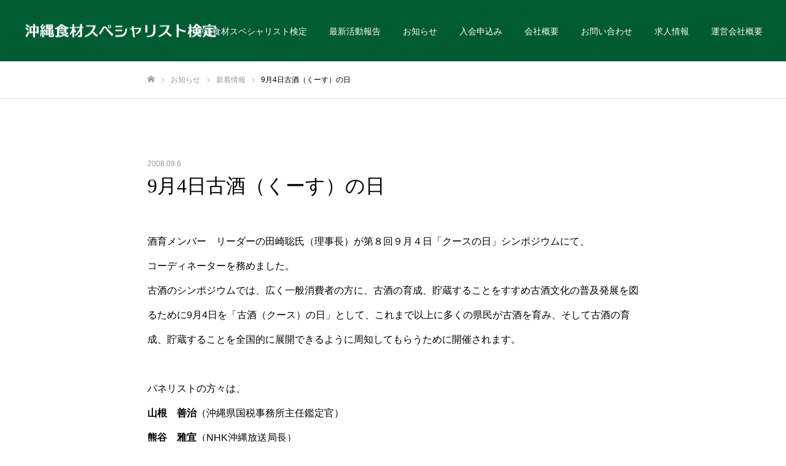

--- FILE ---
content_type: text/html; charset=UTF-8
request_url: https://shokunokaze.jp/2008/09/06/9%E6%9C%884%E6%97%A5%E5%8F%A4%E9%85%92%EF%BC%88%E3%81%8F%E3%83%BC%E3%81%99%EF%BC%89%E3%81%AE%E6%97%A5/
body_size: 15469
content:
<!DOCTYPE html>
<html class="pc" lang="ja">
<head>
<!-- Global site tag (gtag.js) - Google Analytics -->
<script async src="https://www.googletagmanager.com/gtag/js?id=G-1YCGK8FE6Y"></script>
<script>
  window.dataLayer = window.dataLayer || [];
  function gtag(){dataLayer.push(arguments);}
  gtag('js', new Date());

  gtag('config', 'G-1YCGK8FE6Y');
</script>
<meta charset="UTF-8">
<!--[if IE]><meta http-equiv="X-UA-Compatible" content="IE=edge"><![endif]-->
<meta name="viewport" content="width=device-width">
<meta name="format-detection" content="telephone=no">
<title>9月4日古酒（くーす）の日 | 沖縄食材スペシャリスト検定</title>
<meta name="description" content="酒育メンバー　リーダーの田崎聡氏（理事長）が第８回９月４日「クースの日」シンポジウムにて、コーディネーターを務めました。">
<link rel="pingback" href="https://shokunokaze.jp/wp2/xmlrpc.php">
<meta name='robots' content='max-image-preview:large' />
<link rel="alternate" type="application/rss+xml" title="沖縄食材スペシャリスト検定 &raquo; フィード" href="https://shokunokaze.jp/feed/" />
<link rel="alternate" type="application/rss+xml" title="沖縄食材スペシャリスト検定 &raquo; コメントフィード" href="https://shokunokaze.jp/comments/feed/" />
<link rel="alternate" type="application/rss+xml" title="沖縄食材スペシャリスト検定 &raquo; 9月4日古酒（くーす）の日 のコメントのフィード" href="https://shokunokaze.jp/2008/09/06/9%e6%9c%884%e6%97%a5%e5%8f%a4%e9%85%92%ef%bc%88%e3%81%8f%e3%83%bc%e3%81%99%ef%bc%89%e3%81%ae%e6%97%a5/feed/" />
<link rel="alternate" title="oEmbed (JSON)" type="application/json+oembed" href="https://shokunokaze.jp/wp-json/oembed/1.0/embed?url=https%3A%2F%2Fshokunokaze.jp%2F2008%2F09%2F06%2F9%25e6%259c%25884%25e6%2597%25a5%25e5%258f%25a4%25e9%2585%2592%25ef%25bc%2588%25e3%2581%258f%25e3%2583%25bc%25e3%2581%2599%25ef%25bc%2589%25e3%2581%25ae%25e6%2597%25a5%2F" />
<link rel="alternate" title="oEmbed (XML)" type="text/xml+oembed" href="https://shokunokaze.jp/wp-json/oembed/1.0/embed?url=https%3A%2F%2Fshokunokaze.jp%2F2008%2F09%2F06%2F9%25e6%259c%25884%25e6%2597%25a5%25e5%258f%25a4%25e9%2585%2592%25ef%25bc%2588%25e3%2581%258f%25e3%2583%25bc%25e3%2581%2599%25ef%25bc%2589%25e3%2581%25ae%25e6%2597%25a5%2F&#038;format=xml" />
<style id='wp-img-auto-sizes-contain-inline-css' type='text/css'>
img:is([sizes=auto i],[sizes^="auto," i]){contain-intrinsic-size:3000px 1500px}
/*# sourceURL=wp-img-auto-sizes-contain-inline-css */
</style>
<link rel='stylesheet' id='style-css' href='https://shokunokaze.jp/wp2/wp-content/themes/fake_tcd074/style.css?ver=1.9.3' type='text/css' media='all' />
<style id='wp-emoji-styles-inline-css' type='text/css'>

	img.wp-smiley, img.emoji {
		display: inline !important;
		border: none !important;
		box-shadow: none !important;
		height: 1em !important;
		width: 1em !important;
		margin: 0 0.07em !important;
		vertical-align: -0.1em !important;
		background: none !important;
		padding: 0 !important;
	}
/*# sourceURL=wp-emoji-styles-inline-css */
</style>
<style id='wp-block-library-inline-css' type='text/css'>
:root{--wp-block-synced-color:#7a00df;--wp-block-synced-color--rgb:122,0,223;--wp-bound-block-color:var(--wp-block-synced-color);--wp-editor-canvas-background:#ddd;--wp-admin-theme-color:#007cba;--wp-admin-theme-color--rgb:0,124,186;--wp-admin-theme-color-darker-10:#006ba1;--wp-admin-theme-color-darker-10--rgb:0,107,160.5;--wp-admin-theme-color-darker-20:#005a87;--wp-admin-theme-color-darker-20--rgb:0,90,135;--wp-admin-border-width-focus:2px}@media (min-resolution:192dpi){:root{--wp-admin-border-width-focus:1.5px}}.wp-element-button{cursor:pointer}:root .has-very-light-gray-background-color{background-color:#eee}:root .has-very-dark-gray-background-color{background-color:#313131}:root .has-very-light-gray-color{color:#eee}:root .has-very-dark-gray-color{color:#313131}:root .has-vivid-green-cyan-to-vivid-cyan-blue-gradient-background{background:linear-gradient(135deg,#00d084,#0693e3)}:root .has-purple-crush-gradient-background{background:linear-gradient(135deg,#34e2e4,#4721fb 50%,#ab1dfe)}:root .has-hazy-dawn-gradient-background{background:linear-gradient(135deg,#faaca8,#dad0ec)}:root .has-subdued-olive-gradient-background{background:linear-gradient(135deg,#fafae1,#67a671)}:root .has-atomic-cream-gradient-background{background:linear-gradient(135deg,#fdd79a,#004a59)}:root .has-nightshade-gradient-background{background:linear-gradient(135deg,#330968,#31cdcf)}:root .has-midnight-gradient-background{background:linear-gradient(135deg,#020381,#2874fc)}:root{--wp--preset--font-size--normal:16px;--wp--preset--font-size--huge:42px}.has-regular-font-size{font-size:1em}.has-larger-font-size{font-size:2.625em}.has-normal-font-size{font-size:var(--wp--preset--font-size--normal)}.has-huge-font-size{font-size:var(--wp--preset--font-size--huge)}.has-text-align-center{text-align:center}.has-text-align-left{text-align:left}.has-text-align-right{text-align:right}.has-fit-text{white-space:nowrap!important}#end-resizable-editor-section{display:none}.aligncenter{clear:both}.items-justified-left{justify-content:flex-start}.items-justified-center{justify-content:center}.items-justified-right{justify-content:flex-end}.items-justified-space-between{justify-content:space-between}.screen-reader-text{border:0;clip-path:inset(50%);height:1px;margin:-1px;overflow:hidden;padding:0;position:absolute;width:1px;word-wrap:normal!important}.screen-reader-text:focus{background-color:#ddd;clip-path:none;color:#444;display:block;font-size:1em;height:auto;left:5px;line-height:normal;padding:15px 23px 14px;text-decoration:none;top:5px;width:auto;z-index:100000}html :where(.has-border-color){border-style:solid}html :where([style*=border-top-color]){border-top-style:solid}html :where([style*=border-right-color]){border-right-style:solid}html :where([style*=border-bottom-color]){border-bottom-style:solid}html :where([style*=border-left-color]){border-left-style:solid}html :where([style*=border-width]){border-style:solid}html :where([style*=border-top-width]){border-top-style:solid}html :where([style*=border-right-width]){border-right-style:solid}html :where([style*=border-bottom-width]){border-bottom-style:solid}html :where([style*=border-left-width]){border-left-style:solid}html :where(img[class*=wp-image-]){height:auto;max-width:100%}:where(figure){margin:0 0 1em}html :where(.is-position-sticky){--wp-admin--admin-bar--position-offset:var(--wp-admin--admin-bar--height,0px)}@media screen and (max-width:600px){html :where(.is-position-sticky){--wp-admin--admin-bar--position-offset:0px}}

/*# sourceURL=wp-block-library-inline-css */
</style><style id='global-styles-inline-css' type='text/css'>
:root{--wp--preset--aspect-ratio--square: 1;--wp--preset--aspect-ratio--4-3: 4/3;--wp--preset--aspect-ratio--3-4: 3/4;--wp--preset--aspect-ratio--3-2: 3/2;--wp--preset--aspect-ratio--2-3: 2/3;--wp--preset--aspect-ratio--16-9: 16/9;--wp--preset--aspect-ratio--9-16: 9/16;--wp--preset--color--black: #000000;--wp--preset--color--cyan-bluish-gray: #abb8c3;--wp--preset--color--white: #ffffff;--wp--preset--color--pale-pink: #f78da7;--wp--preset--color--vivid-red: #cf2e2e;--wp--preset--color--luminous-vivid-orange: #ff6900;--wp--preset--color--luminous-vivid-amber: #fcb900;--wp--preset--color--light-green-cyan: #7bdcb5;--wp--preset--color--vivid-green-cyan: #00d084;--wp--preset--color--pale-cyan-blue: #8ed1fc;--wp--preset--color--vivid-cyan-blue: #0693e3;--wp--preset--color--vivid-purple: #9b51e0;--wp--preset--gradient--vivid-cyan-blue-to-vivid-purple: linear-gradient(135deg,rgb(6,147,227) 0%,rgb(155,81,224) 100%);--wp--preset--gradient--light-green-cyan-to-vivid-green-cyan: linear-gradient(135deg,rgb(122,220,180) 0%,rgb(0,208,130) 100%);--wp--preset--gradient--luminous-vivid-amber-to-luminous-vivid-orange: linear-gradient(135deg,rgb(252,185,0) 0%,rgb(255,105,0) 100%);--wp--preset--gradient--luminous-vivid-orange-to-vivid-red: linear-gradient(135deg,rgb(255,105,0) 0%,rgb(207,46,46) 100%);--wp--preset--gradient--very-light-gray-to-cyan-bluish-gray: linear-gradient(135deg,rgb(238,238,238) 0%,rgb(169,184,195) 100%);--wp--preset--gradient--cool-to-warm-spectrum: linear-gradient(135deg,rgb(74,234,220) 0%,rgb(151,120,209) 20%,rgb(207,42,186) 40%,rgb(238,44,130) 60%,rgb(251,105,98) 80%,rgb(254,248,76) 100%);--wp--preset--gradient--blush-light-purple: linear-gradient(135deg,rgb(255,206,236) 0%,rgb(152,150,240) 100%);--wp--preset--gradient--blush-bordeaux: linear-gradient(135deg,rgb(254,205,165) 0%,rgb(254,45,45) 50%,rgb(107,0,62) 100%);--wp--preset--gradient--luminous-dusk: linear-gradient(135deg,rgb(255,203,112) 0%,rgb(199,81,192) 50%,rgb(65,88,208) 100%);--wp--preset--gradient--pale-ocean: linear-gradient(135deg,rgb(255,245,203) 0%,rgb(182,227,212) 50%,rgb(51,167,181) 100%);--wp--preset--gradient--electric-grass: linear-gradient(135deg,rgb(202,248,128) 0%,rgb(113,206,126) 100%);--wp--preset--gradient--midnight: linear-gradient(135deg,rgb(2,3,129) 0%,rgb(40,116,252) 100%);--wp--preset--font-size--small: 13px;--wp--preset--font-size--medium: 20px;--wp--preset--font-size--large: 36px;--wp--preset--font-size--x-large: 42px;--wp--preset--spacing--20: 0.44rem;--wp--preset--spacing--30: 0.67rem;--wp--preset--spacing--40: 1rem;--wp--preset--spacing--50: 1.5rem;--wp--preset--spacing--60: 2.25rem;--wp--preset--spacing--70: 3.38rem;--wp--preset--spacing--80: 5.06rem;--wp--preset--shadow--natural: 6px 6px 9px rgba(0, 0, 0, 0.2);--wp--preset--shadow--deep: 12px 12px 50px rgba(0, 0, 0, 0.4);--wp--preset--shadow--sharp: 6px 6px 0px rgba(0, 0, 0, 0.2);--wp--preset--shadow--outlined: 6px 6px 0px -3px rgb(255, 255, 255), 6px 6px rgb(0, 0, 0);--wp--preset--shadow--crisp: 6px 6px 0px rgb(0, 0, 0);}:where(.is-layout-flex){gap: 0.5em;}:where(.is-layout-grid){gap: 0.5em;}body .is-layout-flex{display: flex;}.is-layout-flex{flex-wrap: wrap;align-items: center;}.is-layout-flex > :is(*, div){margin: 0;}body .is-layout-grid{display: grid;}.is-layout-grid > :is(*, div){margin: 0;}:where(.wp-block-columns.is-layout-flex){gap: 2em;}:where(.wp-block-columns.is-layout-grid){gap: 2em;}:where(.wp-block-post-template.is-layout-flex){gap: 1.25em;}:where(.wp-block-post-template.is-layout-grid){gap: 1.25em;}.has-black-color{color: var(--wp--preset--color--black) !important;}.has-cyan-bluish-gray-color{color: var(--wp--preset--color--cyan-bluish-gray) !important;}.has-white-color{color: var(--wp--preset--color--white) !important;}.has-pale-pink-color{color: var(--wp--preset--color--pale-pink) !important;}.has-vivid-red-color{color: var(--wp--preset--color--vivid-red) !important;}.has-luminous-vivid-orange-color{color: var(--wp--preset--color--luminous-vivid-orange) !important;}.has-luminous-vivid-amber-color{color: var(--wp--preset--color--luminous-vivid-amber) !important;}.has-light-green-cyan-color{color: var(--wp--preset--color--light-green-cyan) !important;}.has-vivid-green-cyan-color{color: var(--wp--preset--color--vivid-green-cyan) !important;}.has-pale-cyan-blue-color{color: var(--wp--preset--color--pale-cyan-blue) !important;}.has-vivid-cyan-blue-color{color: var(--wp--preset--color--vivid-cyan-blue) !important;}.has-vivid-purple-color{color: var(--wp--preset--color--vivid-purple) !important;}.has-black-background-color{background-color: var(--wp--preset--color--black) !important;}.has-cyan-bluish-gray-background-color{background-color: var(--wp--preset--color--cyan-bluish-gray) !important;}.has-white-background-color{background-color: var(--wp--preset--color--white) !important;}.has-pale-pink-background-color{background-color: var(--wp--preset--color--pale-pink) !important;}.has-vivid-red-background-color{background-color: var(--wp--preset--color--vivid-red) !important;}.has-luminous-vivid-orange-background-color{background-color: var(--wp--preset--color--luminous-vivid-orange) !important;}.has-luminous-vivid-amber-background-color{background-color: var(--wp--preset--color--luminous-vivid-amber) !important;}.has-light-green-cyan-background-color{background-color: var(--wp--preset--color--light-green-cyan) !important;}.has-vivid-green-cyan-background-color{background-color: var(--wp--preset--color--vivid-green-cyan) !important;}.has-pale-cyan-blue-background-color{background-color: var(--wp--preset--color--pale-cyan-blue) !important;}.has-vivid-cyan-blue-background-color{background-color: var(--wp--preset--color--vivid-cyan-blue) !important;}.has-vivid-purple-background-color{background-color: var(--wp--preset--color--vivid-purple) !important;}.has-black-border-color{border-color: var(--wp--preset--color--black) !important;}.has-cyan-bluish-gray-border-color{border-color: var(--wp--preset--color--cyan-bluish-gray) !important;}.has-white-border-color{border-color: var(--wp--preset--color--white) !important;}.has-pale-pink-border-color{border-color: var(--wp--preset--color--pale-pink) !important;}.has-vivid-red-border-color{border-color: var(--wp--preset--color--vivid-red) !important;}.has-luminous-vivid-orange-border-color{border-color: var(--wp--preset--color--luminous-vivid-orange) !important;}.has-luminous-vivid-amber-border-color{border-color: var(--wp--preset--color--luminous-vivid-amber) !important;}.has-light-green-cyan-border-color{border-color: var(--wp--preset--color--light-green-cyan) !important;}.has-vivid-green-cyan-border-color{border-color: var(--wp--preset--color--vivid-green-cyan) !important;}.has-pale-cyan-blue-border-color{border-color: var(--wp--preset--color--pale-cyan-blue) !important;}.has-vivid-cyan-blue-border-color{border-color: var(--wp--preset--color--vivid-cyan-blue) !important;}.has-vivid-purple-border-color{border-color: var(--wp--preset--color--vivid-purple) !important;}.has-vivid-cyan-blue-to-vivid-purple-gradient-background{background: var(--wp--preset--gradient--vivid-cyan-blue-to-vivid-purple) !important;}.has-light-green-cyan-to-vivid-green-cyan-gradient-background{background: var(--wp--preset--gradient--light-green-cyan-to-vivid-green-cyan) !important;}.has-luminous-vivid-amber-to-luminous-vivid-orange-gradient-background{background: var(--wp--preset--gradient--luminous-vivid-amber-to-luminous-vivid-orange) !important;}.has-luminous-vivid-orange-to-vivid-red-gradient-background{background: var(--wp--preset--gradient--luminous-vivid-orange-to-vivid-red) !important;}.has-very-light-gray-to-cyan-bluish-gray-gradient-background{background: var(--wp--preset--gradient--very-light-gray-to-cyan-bluish-gray) !important;}.has-cool-to-warm-spectrum-gradient-background{background: var(--wp--preset--gradient--cool-to-warm-spectrum) !important;}.has-blush-light-purple-gradient-background{background: var(--wp--preset--gradient--blush-light-purple) !important;}.has-blush-bordeaux-gradient-background{background: var(--wp--preset--gradient--blush-bordeaux) !important;}.has-luminous-dusk-gradient-background{background: var(--wp--preset--gradient--luminous-dusk) !important;}.has-pale-ocean-gradient-background{background: var(--wp--preset--gradient--pale-ocean) !important;}.has-electric-grass-gradient-background{background: var(--wp--preset--gradient--electric-grass) !important;}.has-midnight-gradient-background{background: var(--wp--preset--gradient--midnight) !important;}.has-small-font-size{font-size: var(--wp--preset--font-size--small) !important;}.has-medium-font-size{font-size: var(--wp--preset--font-size--medium) !important;}.has-large-font-size{font-size: var(--wp--preset--font-size--large) !important;}.has-x-large-font-size{font-size: var(--wp--preset--font-size--x-large) !important;}
/*# sourceURL=global-styles-inline-css */
</style>

<style id='classic-theme-styles-inline-css' type='text/css'>
/*! This file is auto-generated */
.wp-block-button__link{color:#fff;background-color:#32373c;border-radius:9999px;box-shadow:none;text-decoration:none;padding:calc(.667em + 2px) calc(1.333em + 2px);font-size:1.125em}.wp-block-file__button{background:#32373c;color:#fff;text-decoration:none}
/*# sourceURL=/wp-includes/css/classic-themes.min.css */
</style>
<link rel='stylesheet' id='contact-form-7-css' href='https://shokunokaze.jp/wp2/wp-content/plugins/contact-form-7/includes/css/styles.css?ver=6.1.4' type='text/css' media='all' />
<script type="text/javascript" src="https://shokunokaze.jp/wp2/wp-includes/js/jquery/jquery.min.js?ver=3.7.1" id="jquery-core-js"></script>
<script type="text/javascript" src="https://shokunokaze.jp/wp2/wp-includes/js/jquery/jquery-migrate.min.js?ver=3.4.1" id="jquery-migrate-js"></script>
<link rel="https://api.w.org/" href="https://shokunokaze.jp/wp-json/" /><link rel="alternate" title="JSON" type="application/json" href="https://shokunokaze.jp/wp-json/wp/v2/posts/59" /><link rel="canonical" href="https://shokunokaze.jp/2008/09/06/9%e6%9c%884%e6%97%a5%e5%8f%a4%e9%85%92%ef%bc%88%e3%81%8f%e3%83%bc%e3%81%99%ef%bc%89%e3%81%ae%e6%97%a5/" />
<link rel='shortlink' href='https://shokunokaze.jp/?p=59' />

<link rel="stylesheet" href="https://shokunokaze.jp/wp2/wp-content/themes/fake_tcd074/css/design-plus.css?ver=1.9.3">
<link rel="stylesheet" href="https://shokunokaze.jp/wp2/wp-content/themes/fake_tcd074/css/sns-botton.css?ver=1.9.3">
<link rel="stylesheet" media="screen and (max-width:1050px)" href="https://shokunokaze.jp/wp2/wp-content/themes/fake_tcd074/css/responsive.css?ver=1.9.3">
<link rel="stylesheet" media="screen and (max-width:1050px)" href="https://shokunokaze.jp/wp2/wp-content/themes/fake_tcd074/css/footer-bar.css?ver=1.9.3">

<script src="https://shokunokaze.jp/wp2/wp-content/themes/fake_tcd074/js/jquery.easing.1.4.js?ver=1.9.3"></script>
<script src="https://shokunokaze.jp/wp2/wp-content/themes/fake_tcd074/js/jscript.js?ver=1.9.3"></script>
<script src="https://shokunokaze.jp/wp2/wp-content/themes/fake_tcd074/js/comment.js?ver=1.9.3"></script>

<link rel="stylesheet" href="https://shokunokaze.jp/wp2/wp-content/themes/fake_tcd074/js/simplebar.css?ver=1.9.3">
<script src="https://shokunokaze.jp/wp2/wp-content/themes/fake_tcd074/js/simplebar.min.js?ver=1.9.3"></script>


<script src="https://shokunokaze.jp/wp2/wp-content/themes/fake_tcd074/js/header_fix.js?ver=1.9.3"></script>
<script src="https://shokunokaze.jp/wp2/wp-content/themes/fake_tcd074/js/header_fix_mobile.js?ver=1.9.3"></script>

<style type="text/css">

body, input, textarea { font-family: "Hiragino Sans", "ヒラギノ角ゴ ProN", "Hiragino Kaku Gothic ProN", "游ゴシック", YuGothic, "メイリオ", Meiryo, sans-serif; }

.rich_font, .p-vertical { font-family: "Times New Roman" , "游明朝" , "Yu Mincho" , "游明朝体" , "YuMincho" , "ヒラギノ明朝 Pro W3" , "Hiragino Mincho Pro" , "HiraMinProN-W3" , "HGS明朝E" , "ＭＳ Ｐ明朝" , "MS PMincho" , serif; font-weight:500; }

.rich_font_type1 { font-family: Arial, "Hiragino Kaku Gothic ProN", "ヒラギノ角ゴ ProN W3", "メイリオ", Meiryo, sans-serif; }
.rich_font_type2 { font-family: "Hiragino Sans", "ヒラギノ角ゴ ProN", "Hiragino Kaku Gothic ProN", "游ゴシック", YuGothic, "メイリオ", Meiryo, sans-serif; font-weight:500; }
.rich_font_type3 { font-family: "Times New Roman" , "游明朝" , "Yu Mincho" , "游明朝体" , "YuMincho" , "ヒラギノ明朝 Pro W3" , "Hiragino Mincho Pro" , "HiraMinProN-W3" , "HGS明朝E" , "ＭＳ Ｐ明朝" , "MS PMincho" , serif; font-weight:500; }

.post_content, #next_prev_post { font-family: "Hiragino Sans", "ヒラギノ角ゴ ProN", "Hiragino Kaku Gothic ProN", "游ゴシック", YuGothic, "メイリオ", Meiryo, sans-serif; }

#header, #header a, #menu_button:before { color:#ffffff; }
#header a:hover, #menu_button:hover:before { color:rgba(255,255,255,0.5); }
#header.active, .header_fix #header, .header_fix_mobile #header {
  color:#ffffff;
  background:rgba(0,93,49,1);
}
#header.active a, .header_fix #header a, .header_fix_mobile #header a, .header_fix_mobile #menu_button:before { color:#ffffff; }
#header.active a:hover, .header_fix #header a:hover, .header_fix_mobile #header a:hover, .header_fix_mobile #menu_button:hover:before { color:#ffffff; }
@media screen and (max-width:1050px) {
  #header {
    color:#ffffff;
    background:rgba(0,93,49,1);
  }
  #header a, #menu_button:before { color:#ffffff; }
  #header a:hover, #menu_button:hover:before { color:#ffffff; }
}
#header_logo .desc{ font-size: 14px; }

#global_menu > ul > li > a { color:#ffffff; }
#global_menu > ul > li > a:hover { color:rgba(255,255,255,0.5); }
#global_menu > ul > li a.active, #global_menu > ul > li.active_button > a { color:#ffffff; }
#global_menu ul ul a { color:#FFFFFF !important; background:#005d31; }
#global_menu ul ul a:hover { background:#005d31; }

#drawer_menu { background:#222222; }
#mobile_menu a { color:#ffffff; background:#222222; border-bottom:1px solid #444444; }
#mobile_menu li li a { background:#333333; }
#mobile_menu a:hover, #drawer_menu .close_button:hover, #mobile_menu .child_menu_button:hover { color:#ffffff; background:#ff4b54; }

.megamenu_blog_list { background:#000000; }
.megamenu_blog_list_inner { border-color:rgba(255,255,255,0.3); }
.megamenu_blog_list .menu_area a, .megamenu_blog_list .menu_area a:hover, .megamenu_blog_list .menu_area li.active a, .megamenu_blog_list .post_list li .title { color:#ffffff !important; }
.megamenu_blog_list .menu_area a:hover, .megamenu_blog_list .menu_area li.active a, .megamenu_blog_list .post_list { background:#333333; }
.megamenu_blog_list .post_list li .overlay {
  background: -webkit-linear-gradient(top, transparent, rgba(0,0,0,0.5));
  background: linear-gradient(to bottom, transparent, rgba(0,0,0,0.5));
}
.work_list .item .title { font-size:16px; }
.work_list .category {
  font-size:14px; color:#ffffff;
  background: -webkit-linear-gradient(top, transparent, rgba(0,0,0,0.7));
  background: linear-gradient(to bottom, transparent, rgba(0,0,0,0.7));
}
@media screen and (max-width:650px) {
  .work_list .item .title { font-size:14px; }
  .work_list .category { font-size:12px; }
}
body.single .post_content { font-size:16px; }
#page_header_catch .catch { font-size:40px; color:#FFFFFF; }
#page_header_catch .desc { font-size:16px; color:#FFFFFF; }
#tab_button_list li span { font-size:14px; }
#archive_catch h2 { font-size:30px; }
#blog_list .title { font-size:26px; }
#blog_list .excerpt { font-size:16px; }
#blog_list a .title_area { color:#ffffff !important; }
#blog_list a:hover .title_area { color:#cccccc !important; }
#blog_list .category a, #single_category a { color:#FFFFFF; background:#000000; }
#blog_list .category a:hover, #single_category a:hover { color:#FFFFFF; background:#333333; }
#blog_list .overlay {
  background: -webkit-linear-gradient(top, transparent, rgba(0,0,0,0.5));
  background: linear-gradient(to bottom, transparent, rgba(0,0,0,0.5));
}
#post_title_area .title { font-size:32px; }
@media screen and (max-width:650px) {
  body.single .post_content { font-size:14px; }
  #page_header_catch .catch { font-size:30px; }
  #page_header_catch .desc { font-size:14px; }
  #tab_button_list li span { font-size:12px; }
  #archive_catch h2 { font-size:20px; }
  #blog_list .title { font-size:20px; }
  #blog_list .excerpt { font-size:13px; }
  #post_title_area .title { font-size:20px; }
  #related_post .headline { font-size:16px; }
}

.author_profile a.avatar img, .animate_image img, .animate_background .image {
  width:100%; height:auto;
  -webkit-transition: transform  0.75s ease;
  transition: transform  0.75s ease;
}
.author_profile a.avatar:hover img, .animate_image:hover img, .animate_background:hover .image {
  -webkit-transform: scale(1.2);
  transform: scale(1.2);
}




a { color:#000; }

#comment_headline, .tcd_category_list a:hover, .tcd_category_list .child_menu_button:hover, .side_headline, #faq_category li a:hover, #faq_category li.active a, #archive_service .bottom_area .sub_category li a:hover,
  #side_service_category_list a:hover, #side_service_category_list li.active > a, #side_faq_category_list a:hover, #side_faq_category_list li.active a, #side_staff_list a:hover, #side_staff_list li.active a, .cf_data_list li a:hover,
    #side_campaign_category_list a:hover, #side_campaign_category_list li.active a, #side_clinic_list a:hover, #side_clinic_list li.active a
{ color: #000000; }

#index_slider .search_button:hover input, #return_top a, #comment_tab li a:hover, #comment_tab li.active a, #comment_header #comment_closed p, #submit_comment:hover, #cancel_comment_reply a:hover, #p_readmore .button:hover,
  #wp-calendar td a:hover, #p_readmore .button, .page_navi span.current, .page_navi a:hover, #post_pagination p, #post_pagination a:hover, .c-pw__btn:hover
{ background-color: #000000; }

#guest_info input:focus, #comment_textarea textarea:focus, .c-pw__box-input:focus, .page_navi span.current, .page_navi a:hover, #post_pagination p, #post_pagination a:hover
{ border-color: #000000; }

#comment_tab li.active a:after, #comment_header #comment_closed p:after
{ border-color:#000000 transparent transparent transparent; }


#footer a:hover, .cardlink_title a:hover, #related_post .item a:hover, .comment a:hover, .comment_form_wrapper a:hover,
  #bread_crumb a:hover, #bread_crumb li.home a:hover:after, .author_profile a:hover, .author_profile .author_link li a:hover:before, #post_meta_bottom a:hover,
    #recent_news a.link:hover, #recent_news .link:hover:after, #recent_news li a:hover .title, #searchform .submit_button:hover:before, .styled_post_list1 a:hover .title_area, .styled_post_list1 a:hover .date, .p-dropdown__title:hover:after, .p-dropdown__list li a:hover
{ color: #333333; }
#post_pagination a:hover, #p_readmore .button:hover, #return_top a:hover
{ background-color: #333333; }
.post_content a, .custom-html-widget a { color: #000000; }
.post_content a:hover, .custom-html-widget a:hover { color:#999999; }

.sns0 {
width:100%;
background-color: #000;
}
.sns1{
width:100%;
max-width:500px;
padding-top:50px;
padding-bottom:50px;
margin:0 auto;
}
.tptp01{
width:100%;
max-width:800px;
margin:0 auto;
padding-top:100px;
padding-bottom:70px;
}
.tptp02{
width:100%;
margin-bottom:30px;
}
.tptp02 img{
width:100%;
}
.topcs1{
display:none !important;
}
.topcs2{
width:100% !important;
}
header {
background:#005d31 !important;
}
</style>

</head>
<body id="body" class="wp-singular post-template-default single single-post postid-59 single-format-standard wp-theme-fake_tcd074 hide_desc_mobile use_header_fix use_mobile_header_fix">


<div id="container">

 <header id="header" class="animate_pc">

  <div id="header_logo">
   
<h2 class="logo">
 <a href="https://shokunokaze.jp/" title="沖縄食材スペシャリスト検定">
    <img class="pc_logo_image type1" src="https://shokunokaze.jp/wp2/wp-content/uploads/2022/07/logo201.png?1768815626" alt="沖縄食材スペシャリスト検定" title="沖縄食材スペシャリスト検定" width="313" height="25" />
  <img class="pc_logo_image type2" src="https://shokunokaze.jp/wp2/wp-content/uploads/2022/07/logo201.png?1768815626" alt="沖縄食材スペシャリスト検定" title="沖縄食材スペシャリスト検定" width="313" height="25" />
      <img class="mobile_logo_image" src="https://shokunokaze.jp/wp2/wp-content/uploads/2022/10/logo90.png?1768815626" alt="沖縄食材スペシャリスト検定" title="沖縄食材スペシャリスト検定" width="14" height="14" />
   </a>
</h2>

             <h3 class="desc"><!----></h3>
          </div>

    <a href="#" id="menu_button"><span>メニュー</span></a>
  
    <nav id="global_menu">
   <ul id="menu-%e3%82%b5%e3%83%b3%e3%83%97%e3%83%ab%e3%83%a1%e3%83%8b%e3%83%a5%e3%83%bc" class="menu"><li id="menu-item-40" class="menu-item menu-item-type-custom menu-item-object-custom menu-item-40"><a href="//shokunokaze.jp/test/">沖縄食材スペシャリスト検定</a></li>
<li id="menu-item-2146" class="menu-item menu-item-type-custom menu-item-object-custom menu-item-2146"><a href="//shokunokaze.jp/report/">最新活動報告</a></li>
<li id="menu-item-33" class="menu-item menu-item-type-custom menu-item-object-custom menu-item-33"><a href="//shokunokaze.jp/category/all/">お知らせ</a></li>
<li id="menu-item-2019" class="menu-item menu-item-type-custom menu-item-object-custom menu-item-2019"><a href="//shokunokaze.jp/nyukai/">入会申込み</a></li>
<li id="menu-item-2012" class="menu-item menu-item-type-custom menu-item-object-custom menu-item-2012"><a href="//shokunokaze.jp/about/">会社概要</a></li>
<li id="menu-item-2013" class="menu-item menu-item-type-custom menu-item-object-custom menu-item-2013"><a href="//shokunokaze.jp/contact/">お問い合わせ</a></li>
<li id="menu-item-2147" class="menu-item menu-item-type-custom menu-item-object-custom menu-item-2147"><a href="//shokunokaze.jp/kyuujinn/">求人情報</a></li>
<li id="menu-item-2148" class="menu-item menu-item-type-custom menu-item-object-custom menu-item-2148"><a href="//shokunokaze.jp/unnei/">運営会社概要</a></li>
</ul>  </nav>
  
  
 </header>

 

<div id="page_header" class="small" style="background:#000000;">
 <div class="overlay" style="background:rgba(0,0,0,0.6);"></div> <div class="bg_image" data-parallax-image="https://shokunokaze.jp/wp2/wp-content/uploads/2022/07/AdobeStock_290649547-scaled.jpeg" data-parallax-mobile-image="" data-parallax-speed="0"></div></div>

<div id="bread_crumb">

<ul class="clearfix" itemscope itemtype="http://schema.org/BreadcrumbList">
 <li itemprop="itemListElement" itemscope itemtype="http://schema.org/ListItem" class="home"><a itemprop="item" href="https://shokunokaze.jp/"><span itemprop="name">ホーム</span></a><meta itemprop="position" content="1"></li>
 <li itemprop="itemListElement" itemscope itemtype="http://schema.org/ListItem"><a itemprop="item" href="https://shokunokaze.jp/2008/09/06/9%e6%9c%884%e6%97%a5%e5%8f%a4%e9%85%92%ef%bc%88%e3%81%8f%e3%83%bc%e3%81%99%ef%bc%89%e3%81%ae%e6%97%a5/"><span itemprop="name">お知らせ</span></a><meta itemprop="position" content="2"></li>
  <li class="category" itemprop="itemListElement" itemscope itemtype="http://schema.org/ListItem">
    <a itemprop="item" href="https://shokunokaze.jp/category/all/topics/"><span itemprop="name">新着情報</span></a>
    <meta itemprop="position" content="3">
 </li>
  <li class="last" itemprop="itemListElement" itemscope itemtype="http://schema.org/ListItem"><span itemprop="name">9月4日古酒（くーす）の日</span><meta itemprop="position" content="4"></li>
</ul>

</div>

<div id="main_contents" class="clearfix">

 
 <article id="article">

  <div id="post_title_area">
    <ul class="meta_top">
          <li class="date"><time class="entry-date published" datetime="2008-09-06T21:04:38+09:00">2008.09.6</time></li>
                </ul>
   <h1 class="title rich_font entry-title">9月4日古酒（くーす）の日</h1>
  </div>

  
  
  
  
  
    <div class="post_content clearfix">
   <p><span class="j14"><a href="http://www.shokunokaze.com/uploads/e58fa4e98592efbc91efbd88efbd90.jpg"></a>酒育メンバー　リーダーの田崎聡氏（理事長）が</span><span class="j14">第８回９月４日「クースの日」シンポジウムにて、</span><br />
<span class="j14">コーディネーターを務めました。</span><br />
<span class="j14">古酒のシンポジウムでは、広く一般消費者の方に、</span><span class="j14">古酒の育成、貯蔵することをすすめ古酒文化の普及発展を図るために9月4日を「古酒（クース）の日」として、これまで以上に多くの県民が古酒を育み、そして古酒の育成、貯蔵することを全国的に展開できるように周知してもらうために開催されます。</span><br />
<span class="j14"><br />
パネリストの方々は、<br />
<strong>山根　善治</strong>（沖縄県国税事務所主任鑑定官）<br />
<strong>熊谷　雅宜</strong>（NHK沖縄放送局長）<br />
<strong>松本　嘉代子</strong>（松本料理学院長）<br />
<strong>砂川　聖子</strong>（セイコプロジェクト代表）</span><br />
<span class="j14">そしてコーディネーター</span><span class="j14"><strong>田崎　聡</strong>（楽園計画代表取締役）</span><br />
<span class="j14">酒育リーダーいわく、</span><span class="j14">「一家に一甕」が沖縄の常識です。</span><br />
<span class="j14"><a href="http://www.shokunokaze.com/uploads/e58fa4e985921.jpg"><img fetchpriority="high" decoding="async" class="alignnone size-medium wp-image-60" title="e58fa4e985921" src="http://www.shokunokaze.com/uploads/e58fa4e985921-300x200.jpg" alt="" width="300" height="200" /></a><a href="http://www.shokunokaze.com/uploads/e58fa4e98592efbc91efbd88efbd902.jpg"><img decoding="async" class="alignnone size-medium wp-image-61" title="e58fa4e98592efbc91efbd88efbd902" src="http://www.shokunokaze.com/uploads/e58fa4e98592efbc91efbd88efbd902-300x200.jpg" alt="" width="300" height="200" /></a></span></p>
  </div>

  
  
  
    <div id="next_prev_post" class="clearfix">
   <div class="item prev_post clearfix">
 <a href="https://shokunokaze.jp/2008/09/04/%e4%ba%8b%e5%8b%99%e5%b1%80%e3%81%ae%e9%9b%bb%e8%a9%b1%e7%95%aa%e5%8f%b7%e3%81%8c%e6%96%b0%e8%a8%ad%e3%81%95%e3%82%8c%e3%81%be%e3%81%99%e3%80%82/">
  <div class="title_area">
   <span class="title">事務局の電話番号が新設されます。</span>
   <span class="nav">前の記事</span>
  </div>
 </a>
</div>
<div class="item next_post clearfix">
 <a href="https://shokunokaze.jp/2008/09/08/9%e6%9c%8821%e6%97%a5%e7%ac%ac%e4%b8%80%e5%9b%9e%e5%ae%9a%e4%be%8b%e4%bc%9a%e3%81%ae%e3%81%8a%e7%9f%a5%e3%82%89%e3%81%9b%e3%80%8c%e5%b3%b6%e3%83%90%e3%83%8a%e3%83%8a%e3%81%a3%e3%81%a6%e3%80%81/">
  <div class="title_area">
   <span class="title">9月21日（日）第一回定例会「島バナナ」と瓜の料理教室開催報告</span>
   <span class="nav">次の記事</span>
  </div>
 </a>
</div>
  </div>
  
 </article><!-- END #article -->

 
 
 
 
  <div id="related_post">
    <h3 class="headline">関連記事</h3>
    <div class="post_list clearfix">
      <article class="item">
    <a class="animate_background" style="background:none;" href="https://shokunokaze.jp/2010/08/26/%e6%a4%9c%e5%ae%9a%e5%8f%97%e9%a8%93%e5%af%be%e7%ad%96%e3%82%bb%e3%83%9f%e3%83%8a%e3%83%bc-10%e6%9c%88%e9%96%8b%e5%82%ac%e6%83%85%e5%a0%b1%e3%82%92%e6%9b%b4%e6%96%b0%e3%81%97%e3%81%be%e3%81%97/">
     <div class="image_wrap">
      <div class="image" style="background:url(https://shokunokaze.jp/wp2/wp-content/themes/fake_tcd074/img/common/no_image1.gif) no-repeat center center; background-size:cover;"></div>
     </div>
     <p class="title rich_font"><span>検定受験対策セミナー 10月開催情報を更新しました</span></p>
    </a>
   </article>
      <article class="item">
    <a class="animate_background" style="background:none;" href="https://shokunokaze.jp/2019/06/05/%e7%94%b3%e8%be%bc%e5%8f%97%e4%bb%98%e4%b8%ad%ef%bc%81%e3%80%8c%e7%ac%ac23%e5%9b%9e%e6%b2%96%e7%b8%84%e9%a3%9f%e6%9d%90%e3%82%b9%e3%83%9a%e3%82%b7%e3%83%a3%e3%83%aa%e3%82%b9%e3%83%88%e6%a4%9c%e5%ae%9a/">
     <div class="image_wrap">
      <div class="image" style="background:url(https://shokunokaze.jp/wp2/wp-content/themes/fake_tcd074/img/common/no_image1.gif) no-repeat center center; background-size:cover;"></div>
     </div>
     <p class="title rich_font"><span>申込受付中！「第23回沖縄食材スペシャリスト検定」受講生受付中です。</span></p>
    </a>
   </article>
      <article class="item">
    <a class="animate_background" style="background:none;" href="https://shokunokaze.jp/2018/08/21/%e7%ac%ac2%ef%bc%91%e5%9b%9e%e6%b2%96%e7%b8%84%e9%a3%9f%e6%9d%90%e3%82%b9%e3%83%9a%e3%82%b7%e3%83%a3%e3%83%aa%e3%82%b9%e3%83%88%e6%a4%9c%e5%ae%9a%e3%81%ae%e5%90%88%e6%a0%bc%e7%99%ba%e8%a1%a8%e3%81%af9/">
     <div class="image_wrap">
      <div class="image" style="background:url(https://shokunokaze.jp/wp2/wp-content/themes/fake_tcd074/img/common/no_image1.gif) no-repeat center center; background-size:cover;"></div>
     </div>
     <p class="title rich_font"><span>第2１回沖縄食材スペシャリスト検定の合格発表は9月5日です。</span></p>
    </a>
   </article>
      <article class="item">
    <a class="animate_background" style="background:none;" href="https://shokunokaze.jp/2013/04/24/%e9%a3%9f%e3%81%ae%e9%a2%a8%e4%ba%8b%e5%8b%99%e5%b1%80%e3%82%b9%e3%82%bf%e3%83%83%e3%83%952%e5%90%8d%e5%8b%9f%e9%9b%86%e3%81%84%e3%81%9f%e3%81%97%e3%81%be%e3%81%99%e3%80%82/">
     <div class="image_wrap">
      <div class="image" style="background:url(https://shokunokaze.jp/wp2/wp-content/themes/fake_tcd074/img/common/no_image1.gif) no-repeat center center; background-size:cover;"></div>
     </div>
     <p class="title rich_font"><span>食の風事務局スタッフ2名募集いたします。</span></p>
    </a>
   </article>
      <article class="item">
    <a class="animate_background" style="background:none;" href="https://shokunokaze.jp/2014/11/28/11%e6%9c%8830%e6%97%a5%ef%bc%88%e5%9c%9f%e6%9b%9c%e6%97%a5%ef%bc%8917%e6%99%82%ef%bd%9e%e3%83%86%e3%83%83%e3%83%a9%e3%83%bb%e3%83%9e%e3%83%bc%e3%83%89%e3%83%ac%e5%a0%b1%e5%91%8a%e4%bc%9a%e3%81%ae/">
     <div class="image_wrap">
      <div class="image" style="background:url(https://shokunokaze.jp/wp2/wp-content/themes/fake_tcd074/img/common/no_image1.gif) no-repeat center center; background-size:cover;"></div>
     </div>
     <p class="title rich_font"><span>11月30日（土曜日）17時～テッラ・マードレ報告会のご案内</span></p>
    </a>
   </article>
      <article class="item">
    <a class="animate_background" style="background:none;" href="https://shokunokaze.jp/2017/10/28/%e3%81%93%e3%81%ae%e7%a7%8b%e3%80%81%e6%b2%96%e7%b8%84%e9%a3%9f%e6%9d%90%e5%9b%b3%e9%91%91%e3%82%92%e8%aa%ad%e3%82%93%e3%81%a7%e9%a3%9f%e3%82%92%e5%ad%a6%e3%81%bc%e3%81%86%ef%bc%81%ef%bc%81/">
     <div class="image_wrap">
      <div class="image" style="background:url(https://shokunokaze.jp/wp2/wp-content/themes/fake_tcd074/img/common/no_image1.gif) no-repeat center center; background-size:cover;"></div>
     </div>
     <p class="title rich_font"><span>この秋、沖縄食材図鑑を読んで食を学ぼう！！</span></p>
    </a>
   </article>
     </div><!-- END #post_list_type1 -->
 </div><!-- END #related_post -->
 
 
</div><!-- END #main_contents -->

<div id="widget_area" style="background:#000000;">
 <div id="widget_area_inner" class="clearfix">

  
    <div id="left_widget">
   <div class="widget_content clearfix styled_post_list1_widget" id="styled_post_list1_widget-2">
<h3 class="widget_headline"><span>最近の記事</span></h3><ol class="styled_post_list1 clearfix">
 <li class="clearfix">
  <a class="clearfix animate_background" href="https://shokunokaze.jp/2026/01/02/%e9%a3%9f%e3%81%ae%e9%a2%a8%e6%96%b0%e5%b9%b4%e4%bc%9a%e3%81%ae%e3%81%94%e6%a1%88%e5%86%85%ef%bc%9a1%e6%9c%8818%e6%97%a5%e6%97%a5%e9%96%8b%e5%82%ac/" style="background:none;">
   <div class="image_wrap">
    <div class="image" style="background:url(https://shokunokaze.jp/wp2/wp-content/uploads/2026/01/ChatGPT-Image-2026年1月2日-12_23_56-e1767324478242-520x520.png) no-repeat center center; background-size:cover;"></div>
   </div>
   <div class="title_area">
    <div class="title_area_inner">
     <h4 class="title"><span>食の風新年会のご案内：1月18日(日)開催</span></h4>
         </div>
   </div>
  </a>
 </li>
 <li class="clearfix">
  <a class="clearfix animate_background" href="https://shokunokaze.jp/2025/12/18/%e5%b9%b4%e6%9c%ab%e5%b9%b4%e5%a7%8b%e3%81%ae%e3%81%94%e6%a1%88%e5%86%85%e3%81%a7%e3%81%99-2/" style="background:none;">
   <div class="image_wrap">
    <div class="image" style="background:url(https://shokunokaze.jp/wp2/wp-content/uploads/2025/12/2025年年末年始のご案内-チラシ-520x520.png) no-repeat center center; background-size:cover;"></div>
   </div>
   <div class="title_area">
    <div class="title_area_inner">
     <h4 class="title"><span>年末年始のご案内です</span></h4>
         </div>
   </div>
  </a>
 </li>
 <li class="clearfix">
  <a class="clearfix animate_background" href="https://shokunokaze.jp/2025/11/07/11%e6%9c%8822%e6%97%a5%e5%9c%9f%e9%96%8b%e5%82%ac%ef%bc%81%e9%a3%9f%e3%81%ae%e9%a2%a8%e8%be%b2%e6%a5%ad%e4%bd%93%e9%a8%93%e3%81%ae%e3%81%94%e6%a1%88%e5%86%85/" style="background:none;">
   <div class="image_wrap">
    <div class="image" style="background:url(https://shokunokaze.jp/wp2/wp-content/themes/fake_tcd074/img/common/no_image1.gif) no-repeat center center; background-size:cover;"></div>
   </div>
   <div class="title_area">
    <div class="title_area_inner">
     <h4 class="title"><span>11月22日(土)開催！食の風農業体験のご案内</span></h4>
         </div>
   </div>
  </a>
 </li>
</ol>
</div>
  </div>
  
    <div id="right_widget">
   <div class="widget_content clearfix tcdw_category_list_widget" id="tcdw_category_list_widget-2">
<h3 class="widget_headline"><span>カテゴリー</span></h3><div class="design_select_box">
 <form action="https://shokunokaze.jp/" method="get">
  <label>OPEN</label>
        <select  name='cat' id='cat' class='postform' onchange='return this.form.submit()'>
	<option value='-1'>カテゴリーを選択</option>
	<option class="level-0" value="1">未分類</option>
	<option class="level-0" value="15">新着情報</option>
	<option class="level-0" value="17">その他</option>
	<option class="level-0" value="18">活動報告</option>
	<option class="level-0" value="20">お知らせ一覧</option>
</select>
  <noscript>
  <input type="submit" value="View" />
  </noscript>
 </form>
</div>
</div>
<div class="widget_content clearfix tcdw_archive_list_widget" id="tcdw_archive_list_widget-2">
<h3 class="widget_headline"><span>アーカイブ</span></h3><div class="design_select_box">
 <label>OPEN</label>
 <select name="archive-dropdown" onChange='document.location.href=this.options[this.selectedIndex].value;'> 
  <option value="">月を選択</option> 
  	<option value='https://shokunokaze.jp/2026/01/'> 2026年1月 </option>
	<option value='https://shokunokaze.jp/2025/12/'> 2025年12月 </option>
	<option value='https://shokunokaze.jp/2025/11/'> 2025年11月 </option>
	<option value='https://shokunokaze.jp/2025/10/'> 2025年10月 </option>
	<option value='https://shokunokaze.jp/2025/09/'> 2025年9月 </option>
	<option value='https://shokunokaze.jp/2025/07/'> 2025年7月 </option>
	<option value='https://shokunokaze.jp/2024/11/'> 2024年11月 </option>
	<option value='https://shokunokaze.jp/2024/10/'> 2024年10月 </option>
	<option value='https://shokunokaze.jp/2024/09/'> 2024年9月 </option>
	<option value='https://shokunokaze.jp/2024/07/'> 2024年7月 </option>
	<option value='https://shokunokaze.jp/2024/06/'> 2024年6月 </option>
	<option value='https://shokunokaze.jp/2024/05/'> 2024年5月 </option>
	<option value='https://shokunokaze.jp/2024/03/'> 2024年3月 </option>
	<option value='https://shokunokaze.jp/2024/01/'> 2024年1月 </option>
	<option value='https://shokunokaze.jp/2023/11/'> 2023年11月 </option>
	<option value='https://shokunokaze.jp/2023/09/'> 2023年9月 </option>
	<option value='https://shokunokaze.jp/2023/08/'> 2023年8月 </option>
	<option value='https://shokunokaze.jp/2023/07/'> 2023年7月 </option>
	<option value='https://shokunokaze.jp/2023/06/'> 2023年6月 </option>
	<option value='https://shokunokaze.jp/2023/03/'> 2023年3月 </option>
	<option value='https://shokunokaze.jp/2023/02/'> 2023年2月 </option>
	<option value='https://shokunokaze.jp/2023/01/'> 2023年1月 </option>
	<option value='https://shokunokaze.jp/2022/12/'> 2022年12月 </option>
	<option value='https://shokunokaze.jp/2022/11/'> 2022年11月 </option>
	<option value='https://shokunokaze.jp/2022/10/'> 2022年10月 </option>
	<option value='https://shokunokaze.jp/2022/08/'> 2022年8月 </option>
	<option value='https://shokunokaze.jp/2022/07/'> 2022年7月 </option>
	<option value='https://shokunokaze.jp/2022/04/'> 2022年4月 </option>
	<option value='https://shokunokaze.jp/2021/08/'> 2021年8月 </option>
	<option value='https://shokunokaze.jp/2021/06/'> 2021年6月 </option>
	<option value='https://shokunokaze.jp/2021/04/'> 2021年4月 </option>
	<option value='https://shokunokaze.jp/2020/12/'> 2020年12月 </option>
	<option value='https://shokunokaze.jp/2020/11/'> 2020年11月 </option>
	<option value='https://shokunokaze.jp/2020/10/'> 2020年10月 </option>
	<option value='https://shokunokaze.jp/2020/08/'> 2020年8月 </option>
	<option value='https://shokunokaze.jp/2020/07/'> 2020年7月 </option>
	<option value='https://shokunokaze.jp/2020/06/'> 2020年6月 </option>
	<option value='https://shokunokaze.jp/2020/05/'> 2020年5月 </option>
	<option value='https://shokunokaze.jp/2020/04/'> 2020年4月 </option>
	<option value='https://shokunokaze.jp/2020/03/'> 2020年3月 </option>
	<option value='https://shokunokaze.jp/2020/02/'> 2020年2月 </option>
	<option value='https://shokunokaze.jp/2020/01/'> 2020年1月 </option>
	<option value='https://shokunokaze.jp/2019/12/'> 2019年12月 </option>
	<option value='https://shokunokaze.jp/2019/11/'> 2019年11月 </option>
	<option value='https://shokunokaze.jp/2019/09/'> 2019年9月 </option>
	<option value='https://shokunokaze.jp/2019/08/'> 2019年8月 </option>
	<option value='https://shokunokaze.jp/2019/07/'> 2019年7月 </option>
	<option value='https://shokunokaze.jp/2019/06/'> 2019年6月 </option>
	<option value='https://shokunokaze.jp/2019/05/'> 2019年5月 </option>
	<option value='https://shokunokaze.jp/2019/04/'> 2019年4月 </option>
	<option value='https://shokunokaze.jp/2019/03/'> 2019年3月 </option>
	<option value='https://shokunokaze.jp/2019/01/'> 2019年1月 </option>
	<option value='https://shokunokaze.jp/2018/11/'> 2018年11月 </option>
	<option value='https://shokunokaze.jp/2018/10/'> 2018年10月 </option>
	<option value='https://shokunokaze.jp/2018/09/'> 2018年9月 </option>
	<option value='https://shokunokaze.jp/2018/08/'> 2018年8月 </option>
	<option value='https://shokunokaze.jp/2018/07/'> 2018年7月 </option>
	<option value='https://shokunokaze.jp/2018/06/'> 2018年6月 </option>
	<option value='https://shokunokaze.jp/2018/05/'> 2018年5月 </option>
	<option value='https://shokunokaze.jp/2018/04/'> 2018年4月 </option>
	<option value='https://shokunokaze.jp/2018/02/'> 2018年2月 </option>
	<option value='https://shokunokaze.jp/2018/01/'> 2018年1月 </option>
	<option value='https://shokunokaze.jp/2017/12/'> 2017年12月 </option>
	<option value='https://shokunokaze.jp/2017/11/'> 2017年11月 </option>
	<option value='https://shokunokaze.jp/2017/10/'> 2017年10月 </option>
	<option value='https://shokunokaze.jp/2017/09/'> 2017年9月 </option>
	<option value='https://shokunokaze.jp/2017/08/'> 2017年8月 </option>
	<option value='https://shokunokaze.jp/2017/07/'> 2017年7月 </option>
	<option value='https://shokunokaze.jp/2017/06/'> 2017年6月 </option>
	<option value='https://shokunokaze.jp/2017/05/'> 2017年5月 </option>
	<option value='https://shokunokaze.jp/2017/04/'> 2017年4月 </option>
	<option value='https://shokunokaze.jp/2017/03/'> 2017年3月 </option>
	<option value='https://shokunokaze.jp/2017/02/'> 2017年2月 </option>
	<option value='https://shokunokaze.jp/2017/01/'> 2017年1月 </option>
	<option value='https://shokunokaze.jp/2016/12/'> 2016年12月 </option>
	<option value='https://shokunokaze.jp/2016/11/'> 2016年11月 </option>
	<option value='https://shokunokaze.jp/2016/10/'> 2016年10月 </option>
	<option value='https://shokunokaze.jp/2016/09/'> 2016年9月 </option>
	<option value='https://shokunokaze.jp/2016/08/'> 2016年8月 </option>
	<option value='https://shokunokaze.jp/2016/07/'> 2016年7月 </option>
	<option value='https://shokunokaze.jp/2016/04/'> 2016年4月 </option>
	<option value='https://shokunokaze.jp/2016/03/'> 2016年3月 </option>
	<option value='https://shokunokaze.jp/2016/02/'> 2016年2月 </option>
	<option value='https://shokunokaze.jp/2016/01/'> 2016年1月 </option>
	<option value='https://shokunokaze.jp/2015/12/'> 2015年12月 </option>
	<option value='https://shokunokaze.jp/2015/11/'> 2015年11月 </option>
	<option value='https://shokunokaze.jp/2015/10/'> 2015年10月 </option>
	<option value='https://shokunokaze.jp/2015/09/'> 2015年9月 </option>
	<option value='https://shokunokaze.jp/2015/08/'> 2015年8月 </option>
	<option value='https://shokunokaze.jp/2015/07/'> 2015年7月 </option>
	<option value='https://shokunokaze.jp/2015/06/'> 2015年6月 </option>
	<option value='https://shokunokaze.jp/2015/05/'> 2015年5月 </option>
	<option value='https://shokunokaze.jp/2015/04/'> 2015年4月 </option>
	<option value='https://shokunokaze.jp/2015/02/'> 2015年2月 </option>
	<option value='https://shokunokaze.jp/2015/01/'> 2015年1月 </option>
	<option value='https://shokunokaze.jp/2014/12/'> 2014年12月 </option>
	<option value='https://shokunokaze.jp/2014/11/'> 2014年11月 </option>
	<option value='https://shokunokaze.jp/2014/10/'> 2014年10月 </option>
	<option value='https://shokunokaze.jp/2014/09/'> 2014年9月 </option>
	<option value='https://shokunokaze.jp/2014/08/'> 2014年8月 </option>
	<option value='https://shokunokaze.jp/2014/06/'> 2014年6月 </option>
	<option value='https://shokunokaze.jp/2014/05/'> 2014年5月 </option>
	<option value='https://shokunokaze.jp/2014/04/'> 2014年4月 </option>
	<option value='https://shokunokaze.jp/2014/02/'> 2014年2月 </option>
	<option value='https://shokunokaze.jp/2014/01/'> 2014年1月 </option>
	<option value='https://shokunokaze.jp/2013/12/'> 2013年12月 </option>
	<option value='https://shokunokaze.jp/2013/11/'> 2013年11月 </option>
	<option value='https://shokunokaze.jp/2013/10/'> 2013年10月 </option>
	<option value='https://shokunokaze.jp/2013/09/'> 2013年9月 </option>
	<option value='https://shokunokaze.jp/2013/08/'> 2013年8月 </option>
	<option value='https://shokunokaze.jp/2013/07/'> 2013年7月 </option>
	<option value='https://shokunokaze.jp/2013/06/'> 2013年6月 </option>
	<option value='https://shokunokaze.jp/2013/05/'> 2013年5月 </option>
	<option value='https://shokunokaze.jp/2013/04/'> 2013年4月 </option>
	<option value='https://shokunokaze.jp/2013/03/'> 2013年3月 </option>
	<option value='https://shokunokaze.jp/2013/02/'> 2013年2月 </option>
	<option value='https://shokunokaze.jp/2012/12/'> 2012年12月 </option>
	<option value='https://shokunokaze.jp/2012/11/'> 2012年11月 </option>
	<option value='https://shokunokaze.jp/2012/10/'> 2012年10月 </option>
	<option value='https://shokunokaze.jp/2012/09/'> 2012年9月 </option>
	<option value='https://shokunokaze.jp/2012/08/'> 2012年8月 </option>
	<option value='https://shokunokaze.jp/2012/07/'> 2012年7月 </option>
	<option value='https://shokunokaze.jp/2012/06/'> 2012年6月 </option>
	<option value='https://shokunokaze.jp/2012/05/'> 2012年5月 </option>
	<option value='https://shokunokaze.jp/2012/04/'> 2012年4月 </option>
	<option value='https://shokunokaze.jp/2012/03/'> 2012年3月 </option>
	<option value='https://shokunokaze.jp/2012/02/'> 2012年2月 </option>
	<option value='https://shokunokaze.jp/2012/01/'> 2012年1月 </option>
	<option value='https://shokunokaze.jp/2011/12/'> 2011年12月 </option>
	<option value='https://shokunokaze.jp/2011/11/'> 2011年11月 </option>
	<option value='https://shokunokaze.jp/2011/10/'> 2011年10月 </option>
	<option value='https://shokunokaze.jp/2011/09/'> 2011年9月 </option>
	<option value='https://shokunokaze.jp/2011/08/'> 2011年8月 </option>
	<option value='https://shokunokaze.jp/2011/07/'> 2011年7月 </option>
	<option value='https://shokunokaze.jp/2011/06/'> 2011年6月 </option>
	<option value='https://shokunokaze.jp/2011/05/'> 2011年5月 </option>
	<option value='https://shokunokaze.jp/2011/04/'> 2011年4月 </option>
	<option value='https://shokunokaze.jp/2011/03/'> 2011年3月 </option>
	<option value='https://shokunokaze.jp/2011/02/'> 2011年2月 </option>
	<option value='https://shokunokaze.jp/2011/01/'> 2011年1月 </option>
	<option value='https://shokunokaze.jp/2010/12/'> 2010年12月 </option>
	<option value='https://shokunokaze.jp/2010/11/'> 2010年11月 </option>
	<option value='https://shokunokaze.jp/2010/10/'> 2010年10月 </option>
	<option value='https://shokunokaze.jp/2010/09/'> 2010年9月 </option>
	<option value='https://shokunokaze.jp/2010/08/'> 2010年8月 </option>
	<option value='https://shokunokaze.jp/2010/07/'> 2010年7月 </option>
	<option value='https://shokunokaze.jp/2010/06/'> 2010年6月 </option>
	<option value='https://shokunokaze.jp/2010/05/'> 2010年5月 </option>
	<option value='https://shokunokaze.jp/2010/04/'> 2010年4月 </option>
	<option value='https://shokunokaze.jp/2010/03/'> 2010年3月 </option>
	<option value='https://shokunokaze.jp/2010/02/'> 2010年2月 </option>
	<option value='https://shokunokaze.jp/2010/01/'> 2010年1月 </option>
	<option value='https://shokunokaze.jp/2009/12/'> 2009年12月 </option>
	<option value='https://shokunokaze.jp/2009/11/'> 2009年11月 </option>
	<option value='https://shokunokaze.jp/2009/10/'> 2009年10月 </option>
	<option value='https://shokunokaze.jp/2009/09/'> 2009年9月 </option>
	<option value='https://shokunokaze.jp/2009/08/'> 2009年8月 </option>
	<option value='https://shokunokaze.jp/2009/07/'> 2009年7月 </option>
	<option value='https://shokunokaze.jp/2009/06/'> 2009年6月 </option>
	<option value='https://shokunokaze.jp/2009/05/'> 2009年5月 </option>
	<option value='https://shokunokaze.jp/2009/04/'> 2009年4月 </option>
	<option value='https://shokunokaze.jp/2009/03/'> 2009年3月 </option>
	<option value='https://shokunokaze.jp/2009/02/'> 2009年2月 </option>
	<option value='https://shokunokaze.jp/2009/01/'> 2009年1月 </option>
	<option value='https://shokunokaze.jp/2008/12/'> 2008年12月 </option>
	<option value='https://shokunokaze.jp/2008/11/'> 2008年11月 </option>
	<option value='https://shokunokaze.jp/2008/10/'> 2008年10月 </option>
	<option value='https://shokunokaze.jp/2008/09/'> 2008年9月 </option>
	<option value='https://shokunokaze.jp/2008/08/'> 2008年8月 </option>
 </select>
</div>
</div>
<div class="widget_content clearfix widget_search" id="search-2">
<h3 class="widget_headline"><span>検索</span></h3><form role="search" method="get" id="searchform" class="searchform" action="https://shokunokaze.jp/">
				<div>
					<label class="screen-reader-text" for="s">検索:</label>
					<input type="text" value="" name="s" id="s" />
					<input type="submit" id="searchsubmit" value="検索" />
				</div>
			</form></div>
  </div>
  
  
 </div><!-- END #widget_area_inner -->
 <div id="widget_area_overlay" style="background:rgba(0,0,0,0.3);"></div>  <div id="widget_area_image" class="bg_image" data-parallax-image="https://shokunokaze.jp/wp2/wp-content/uploads/2022/07/image_1450x1000.gif" data-parallax-mobile-image=""></div>
 </div><!-- END #widget_area -->


 <footer id="footer">
<div class="sns0">
<div class="sns1">
<iframe src="https://www.facebook.com/plugins/page.php?href=https%3A%2F%2Fwww.facebook.com%2Fokinawasyokuzaikentei&tabs=timeline&width=500&height=400&small_header=true&adapt_container_width=true&hide_cover=false&show_facepile=false&appId" width="500" height="400" style="border:none;overflow:hidden" scrolling="no" frameborder="0" allowfullscreen="true" allow="autoplay; clipboard-write; encrypted-media; picture-in-picture; web-share"></iframe>
</div>
</div>
<!--<iframe loading="lazy" width="100%" height="360px" frameborder="0" scrolling="no" marginheight="0" marginwidth="0" src="https://maps.google.co.jp/maps?q=琉球大学ウェルネス研究分野&amp;output=embed&amp;t=m&amp;z=16&amp;hl=ja"></iframe>-->
  <div id="footer_inner">

   
      <div id="footer_logo">
    
<h3 class="logo">
 <a href="https://shokunokaze.jp/" title="沖縄食材スペシャリスト検定">
    <img class="pc_logo_image" src="https://shokunokaze.jp/wp2/wp-content/uploads/2022/07/logo202.png?1768815626" alt="沖縄食材スペシャリスト検定" title="沖縄食材スペシャリスト検定" width="313" height="25" />
      <img class="mobile_logo_image" src="https://shokunokaze.jp/wp2/wp-content/uploads/2022/07/logo202.png?1768815626" alt="沖縄食材スペシャリスト検定" title="沖縄食材スペシャリスト検定" width="313" height="25" />
   </a>
</h3>

   </div>
   
      <div id="footer_information">
    <p>【本社】<br />
〒901-0241<br />
沖縄県豊見城市豊見城1007番地の３エンゼルハイム613号<br />
TEL.098-850-9570  FAX.098-987-5992<br />
メールアドレス：jimu@shokunokaze.jp<br />
※通常業務は、リモートワーク中のため、メールでのお問合せをお願いします。</p>
<br><br>
<a href="https://www.e-coms.co.jp/sklab"><img src="//shokunokaze.jp/wp2/wp-content/uploads/2024/08/original.png" alt="" width="200px"></a>　
<a href="https://medicommi.jp"><img src="//shokunokaze.jp/wp2/wp-content/uploads/2024/10/20241007b.png" alt="" width="200px"></a>　
<a href="https://pro-commi.com"><img src="//shokunokaze.jp/wp2/wp-content/uploads/2024/10/20241007a.png" alt="" width="200px"></a>
   </div>
   
      
  </div><!-- END #footer_inner -->

      <div id="footer_menu" class="footer_menu">
   <ul id="menu-%e3%82%b5%e3%83%b3%e3%83%97%e3%83%ab%e3%83%a1%e3%83%8b%e3%83%a5%e3%83%bc-1" class="menu"><li class="menu-item menu-item-type-custom menu-item-object-custom menu-item-40"><a href="//shokunokaze.jp/test/">沖縄食材スペシャリスト検定</a></li>
<li class="menu-item menu-item-type-custom menu-item-object-custom menu-item-2146"><a href="//shokunokaze.jp/report/">最新活動報告</a></li>
<li class="menu-item menu-item-type-custom menu-item-object-custom menu-item-33"><a href="//shokunokaze.jp/category/all/">お知らせ</a></li>
<li class="menu-item menu-item-type-custom menu-item-object-custom menu-item-2019"><a href="//shokunokaze.jp/nyukai/">入会申込み</a></li>
<li class="menu-item menu-item-type-custom menu-item-object-custom menu-item-2012"><a href="//shokunokaze.jp/about/">会社概要</a></li>
<li class="menu-item menu-item-type-custom menu-item-object-custom menu-item-2013"><a href="//shokunokaze.jp/contact/">お問い合わせ</a></li>
<li class="menu-item menu-item-type-custom menu-item-object-custom menu-item-2147"><a href="//shokunokaze.jp/kyuujinn/">求人情報</a></li>
<li class="menu-item menu-item-type-custom menu-item-object-custom menu-item-2148"><a href="//shokunokaze.jp/unnei/">運営会社概要</a></li>
</ul>  </div>
  
  <div id="return_top">
   <a href="#body"><span>PAGE TOP</span></a>
  </div>

  <p id="copyright" style="background:#000000; color:#FFFFFF;">Copyright © SHOKUNOKAZE</p>

 </footer><!-- END #footer_bottom -->

 
</div><!-- #container -->

<div id="drawer_menu">
  <nav>
  <ul id="mobile_menu" class="menu"><li class="menu-item menu-item-type-custom menu-item-object-custom menu-item-40"><a href="//shokunokaze.jp/test/">沖縄食材スペシャリスト検定</a></li>
<li class="menu-item menu-item-type-custom menu-item-object-custom menu-item-2146"><a href="//shokunokaze.jp/report/">最新活動報告</a></li>
<li class="menu-item menu-item-type-custom menu-item-object-custom menu-item-33"><a href="//shokunokaze.jp/category/all/">お知らせ</a></li>
<li class="menu-item menu-item-type-custom menu-item-object-custom menu-item-2019"><a href="//shokunokaze.jp/nyukai/">入会申込み</a></li>
<li class="menu-item menu-item-type-custom menu-item-object-custom menu-item-2012"><a href="//shokunokaze.jp/about/">会社概要</a></li>
<li class="menu-item menu-item-type-custom menu-item-object-custom menu-item-2013"><a href="//shokunokaze.jp/contact/">お問い合わせ</a></li>
<li class="menu-item menu-item-type-custom menu-item-object-custom menu-item-2147"><a href="//shokunokaze.jp/kyuujinn/">求人情報</a></li>
<li class="menu-item menu-item-type-custom menu-item-object-custom menu-item-2148"><a href="//shokunokaze.jp/unnei/">運営会社概要</a></li>
</ul> </nav>
  <div id="mobile_banner">
   </div><!-- END #header_mobile_banner -->
</div>

<script>
jQuery(document).ready(function($){

    $('#tab_button_list').addClass('animate');

  var mqls = [
    window.matchMedia("(min-width: 1051px)"),
    window.matchMedia("(max-width: 651px)")
  ]
  function mediaqueryresponse(mql){
    if (mqls[0].matches){ // over 1051px
      if( $(body).hasClass('header_fix') ) {
        $('.animate_pc').each(function(){
          $(this).addClass('animate');
        });
      } else {
        $('.animate_pc').each(function(i){
          $(this).delay(i * 900).queue(function(next) {
            $(this).addClass('animate');
            next();
          });
        });
      }
          }
    if (mqls[1].matches){ // under 651px
      $('.animate_mobile').each(function(i){
        $(this).delay(i * 900).queue(function(next) {
          $(this).addClass('animate2');
          next();
        });
      });
          }
    if (!mqls[0].matches && !mqls[1].matches){ // between 652 ~ 1050
      $('.animate_pc').not('#header').each(function(i){
        $(this).delay(i * 900).queue(function(next) {
          $(this).addClass('animate');
          next();
        });
      });
          }
  }
  for (var i=0; i<mqls.length; i++){
    mediaqueryresponse(mqls[i])
    mqls[i].addListener(mediaqueryresponse)
  }


  
  
});
</script>


<script type="speculationrules">
{"prefetch":[{"source":"document","where":{"and":[{"href_matches":"/*"},{"not":{"href_matches":["/wp2/wp-*.php","/wp2/wp-admin/*","/wp2/wp-content/uploads/*","/wp2/wp-content/*","/wp2/wp-content/plugins/*","/wp2/wp-content/themes/fake_tcd074/*","/*\\?(.+)"]}},{"not":{"selector_matches":"a[rel~=\"nofollow\"]"}},{"not":{"selector_matches":".no-prefetch, .no-prefetch a"}}]},"eagerness":"conservative"}]}
</script>
<script type="text/javascript" src="https://shokunokaze.jp/wp2/wp-includes/js/comment-reply.min.js?ver=6.9" id="comment-reply-js" async="async" data-wp-strategy="async" fetchpriority="low"></script>
<script type="text/javascript" src="https://shokunokaze.jp/wp2/wp-includes/js/dist/hooks.min.js?ver=dd5603f07f9220ed27f1" id="wp-hooks-js"></script>
<script type="text/javascript" src="https://shokunokaze.jp/wp2/wp-includes/js/dist/i18n.min.js?ver=c26c3dc7bed366793375" id="wp-i18n-js"></script>
<script type="text/javascript" id="wp-i18n-js-after">
/* <![CDATA[ */
wp.i18n.setLocaleData( { 'text direction\u0004ltr': [ 'ltr' ] } );
//# sourceURL=wp-i18n-js-after
/* ]]> */
</script>
<script type="text/javascript" src="https://shokunokaze.jp/wp2/wp-content/plugins/contact-form-7/includes/swv/js/index.js?ver=6.1.4" id="swv-js"></script>
<script type="text/javascript" id="contact-form-7-js-translations">
/* <![CDATA[ */
( function( domain, translations ) {
	var localeData = translations.locale_data[ domain ] || translations.locale_data.messages;
	localeData[""].domain = domain;
	wp.i18n.setLocaleData( localeData, domain );
} )( "contact-form-7", {"translation-revision-date":"2025-11-30 08:12:23+0000","generator":"GlotPress\/4.0.3","domain":"messages","locale_data":{"messages":{"":{"domain":"messages","plural-forms":"nplurals=1; plural=0;","lang":"ja_JP"},"This contact form is placed in the wrong place.":["\u3053\u306e\u30b3\u30f3\u30bf\u30af\u30c8\u30d5\u30a9\u30fc\u30e0\u306f\u9593\u9055\u3063\u305f\u4f4d\u7f6e\u306b\u7f6e\u304b\u308c\u3066\u3044\u307e\u3059\u3002"],"Error:":["\u30a8\u30e9\u30fc:"]}},"comment":{"reference":"includes\/js\/index.js"}} );
//# sourceURL=contact-form-7-js-translations
/* ]]> */
</script>
<script type="text/javascript" id="contact-form-7-js-before">
/* <![CDATA[ */
var wpcf7 = {
    "api": {
        "root": "https:\/\/shokunokaze.jp\/wp-json\/",
        "namespace": "contact-form-7\/v1"
    }
};
//# sourceURL=contact-form-7-js-before
/* ]]> */
</script>
<script type="text/javascript" src="https://shokunokaze.jp/wp2/wp-content/plugins/contact-form-7/includes/js/index.js?ver=6.1.4" id="contact-form-7-js"></script>
<script id="wp-emoji-settings" type="application/json">
{"baseUrl":"https://s.w.org/images/core/emoji/17.0.2/72x72/","ext":".png","svgUrl":"https://s.w.org/images/core/emoji/17.0.2/svg/","svgExt":".svg","source":{"concatemoji":"https://shokunokaze.jp/wp2/wp-includes/js/wp-emoji-release.min.js?ver=6.9"}}
</script>
<script type="module">
/* <![CDATA[ */
/*! This file is auto-generated */
const a=JSON.parse(document.getElementById("wp-emoji-settings").textContent),o=(window._wpemojiSettings=a,"wpEmojiSettingsSupports"),s=["flag","emoji"];function i(e){try{var t={supportTests:e,timestamp:(new Date).valueOf()};sessionStorage.setItem(o,JSON.stringify(t))}catch(e){}}function c(e,t,n){e.clearRect(0,0,e.canvas.width,e.canvas.height),e.fillText(t,0,0);t=new Uint32Array(e.getImageData(0,0,e.canvas.width,e.canvas.height).data);e.clearRect(0,0,e.canvas.width,e.canvas.height),e.fillText(n,0,0);const a=new Uint32Array(e.getImageData(0,0,e.canvas.width,e.canvas.height).data);return t.every((e,t)=>e===a[t])}function p(e,t){e.clearRect(0,0,e.canvas.width,e.canvas.height),e.fillText(t,0,0);var n=e.getImageData(16,16,1,1);for(let e=0;e<n.data.length;e++)if(0!==n.data[e])return!1;return!0}function u(e,t,n,a){switch(t){case"flag":return n(e,"\ud83c\udff3\ufe0f\u200d\u26a7\ufe0f","\ud83c\udff3\ufe0f\u200b\u26a7\ufe0f")?!1:!n(e,"\ud83c\udde8\ud83c\uddf6","\ud83c\udde8\u200b\ud83c\uddf6")&&!n(e,"\ud83c\udff4\udb40\udc67\udb40\udc62\udb40\udc65\udb40\udc6e\udb40\udc67\udb40\udc7f","\ud83c\udff4\u200b\udb40\udc67\u200b\udb40\udc62\u200b\udb40\udc65\u200b\udb40\udc6e\u200b\udb40\udc67\u200b\udb40\udc7f");case"emoji":return!a(e,"\ud83e\u1fac8")}return!1}function f(e,t,n,a){let r;const o=(r="undefined"!=typeof WorkerGlobalScope&&self instanceof WorkerGlobalScope?new OffscreenCanvas(300,150):document.createElement("canvas")).getContext("2d",{willReadFrequently:!0}),s=(o.textBaseline="top",o.font="600 32px Arial",{});return e.forEach(e=>{s[e]=t(o,e,n,a)}),s}function r(e){var t=document.createElement("script");t.src=e,t.defer=!0,document.head.appendChild(t)}a.supports={everything:!0,everythingExceptFlag:!0},new Promise(t=>{let n=function(){try{var e=JSON.parse(sessionStorage.getItem(o));if("object"==typeof e&&"number"==typeof e.timestamp&&(new Date).valueOf()<e.timestamp+604800&&"object"==typeof e.supportTests)return e.supportTests}catch(e){}return null}();if(!n){if("undefined"!=typeof Worker&&"undefined"!=typeof OffscreenCanvas&&"undefined"!=typeof URL&&URL.createObjectURL&&"undefined"!=typeof Blob)try{var e="postMessage("+f.toString()+"("+[JSON.stringify(s),u.toString(),c.toString(),p.toString()].join(",")+"));",a=new Blob([e],{type:"text/javascript"});const r=new Worker(URL.createObjectURL(a),{name:"wpTestEmojiSupports"});return void(r.onmessage=e=>{i(n=e.data),r.terminate(),t(n)})}catch(e){}i(n=f(s,u,c,p))}t(n)}).then(e=>{for(const n in e)a.supports[n]=e[n],a.supports.everything=a.supports.everything&&a.supports[n],"flag"!==n&&(a.supports.everythingExceptFlag=a.supports.everythingExceptFlag&&a.supports[n]);var t;a.supports.everythingExceptFlag=a.supports.everythingExceptFlag&&!a.supports.flag,a.supports.everything||((t=a.source||{}).concatemoji?r(t.concatemoji):t.wpemoji&&t.twemoji&&(r(t.twemoji),r(t.wpemoji)))});
//# sourceURL=https://shokunokaze.jp/wp2/wp-includes/js/wp-emoji-loader.min.js
/* ]]> */
</script>
<script src="https://shokunokaze.jp/wp2/wp-content/themes/fake_tcd074/js/parallax.js?ver=1.9.3"></script>
</body>
</html>